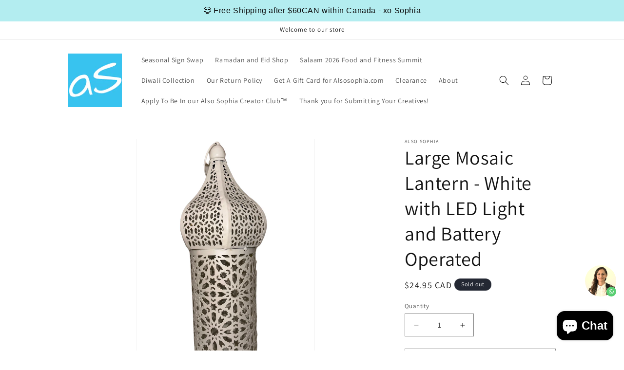

--- FILE ---
content_type: application/x-javascript; charset=utf-8
request_url: https://bundler.nice-team.net/app/shop/status/also-sophia.myshopify.com.js?1769026930
body_size: -183
content:
var bundler_settings_updated='1760405436';